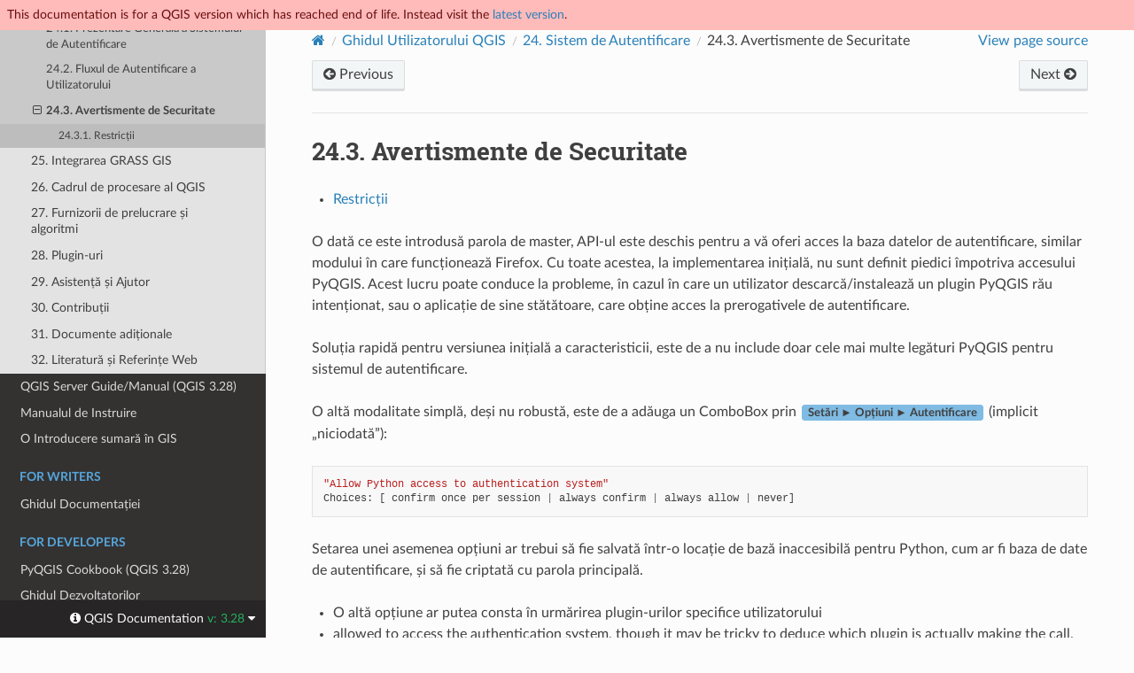

--- FILE ---
content_type: text/html
request_url: https://docs.qgis.org/3.28/ro/docs/user_manual/auth_system/auth_considerations.html
body_size: 6025
content:
<!DOCTYPE html>
<html class="writer-html5" lang="ro" data-content_root="../../../">
<head>
  <meta charset="utf-8" /><meta name="viewport" content="width=device-width, initial-scale=1" />

  <meta name="viewport" content="width=device-width, initial-scale=1.0" />
  <title>24.3. Avertismente de Securitate &mdash; QGIS Documentation  documentație</title>
      <link rel="stylesheet" type="text/css" href="../../../_static/pygments.css?v=80d5e7a1" />
      <link rel="stylesheet" type="text/css" href="../../../_static/css/qgis_docs.css?v=3fdf4c33" />
      <link rel="stylesheet" type="text/css" href="../../../_static/togglebutton.css?v=13237357" />
      <link rel="stylesheet" type="text/css" href="../../../_static/copybutton.css?v=76b2166b" />
      <link rel="stylesheet" type="text/css" href="../../../_static/css/qgis_topbar.css?v=5613a779" />

  
    <link rel="shortcut icon" href="../../../_static/qgis_logo.ico"/>
    <link rel="canonical" href="https://docs.qgis.org/latest/en/docs/user_manual/auth_system/auth_considerations.html"/>
  <!--[if lt IE 9]>
    <script src="../../../_static/js/html5shiv.min.js"></script>
  <![endif]-->
  
        <script src="../../../_static/jquery.js?v=5d32c60e"></script>
        <script src="../../../_static/_sphinx_javascript_frameworks_compat.js?v=2cd50e6c"></script>
        <script src="../../../_static/documentation_options.js?v=a19ac502"></script>
        <script src="../../../_static/doctools.js?v=888ff710"></script>
        <script src="../../../_static/sphinx_highlight.js?v=dc90522c"></script>
        <script src="../../../_static/clipboard.min.js?v=a7894cd8"></script>
        <script src="../../../_static/copybutton.js?v=f281be69"></script>
        <script>let toggleHintShow = 'Click to show';</script>
        <script>let toggleHintHide = 'Click to hide';</script>
        <script>let toggleOpenOnPrint = 'true';</script>
        <script src="../../../_static/togglebutton.js?v=4a39c7ea"></script>
        <script src="../../../_static/translations.js?v=f855708e"></script>
        <script>var togglebuttonSelector = '.toggle, .admonition.dropdown';</script>
        <script>var togglebuttonSelector = '.toggle, .admonition.dropdown';</script>
    <script src="../../../_static/js/theme.js"></script>
    <link rel="index" title="Index" href="../../../genindex.html" />
    <link rel="search" title="Căutare" href="../../../search.html" />
    <link rel="next" title="25. Integrarea GRASS GIS" href="../grass_integration/grass_integration.html" />
    <link rel="prev" title="24.2. Fluxul de Autentificare a Utilizatorului" href="auth_workflows.html" />
  <meta name="description" content="QGIS 3.28 documentation: 24.3. Avertismente de Securitate">
  <meta name="robots" content="noindex">
</head>

<body class="wy-body-for-nav">

  <nav class="release_status_topbar">
    <div class="row outdated">
     This documentation is for a QGIS version which has reached end of life. Instead visit the <a href="https://docs.qgis.org/latest/ro/docs/user_manual/auth_system/auth_considerations.html">latest version</a>.
    </div>
  </nav>

   

 
  <div class="wy-grid-for-nav">
    <nav data-toggle="wy-nav-shift" class="wy-nav-side">
      <div class="wy-side-scroll">
        <div class="wy-side-nav-search" >
   

          
          
          <a href="../../index.html" class="icon icon-home">
            QGIS Documentation
              <img src="../../../_static/logo.png" class="logo" alt="Logo"/>
          </a>
              <div class="version">
                3.28
              </div>
<div role="search">
  <form id="rtd-search-form" class="wy-form" action="../../../search.html" method="get">
    <input type="text" name="q" placeholder="Search docs" aria-label="Search docs" />
    <input type="hidden" name="check_keywords" value="yes" />
    <input type="hidden" name="area" value="default" />
  </form>
</div>
   <a href= "../../../genindex.html">Index</a>
 
        </div><div class="wy-menu wy-menu-vertical" data-spy="affix" role="navigation" aria-label="Navigation menu">
              <p class="caption" role="heading"><span class="caption-text">For Users</span></p>
<ul class="current">
<li class="toctree-l1 current"><a class="reference internal" href="../index.html">QGIS Desktop User Guide/Manual (QGIS 3.28)</a><ul class="current">
<li class="toctree-l2"><a class="reference internal" href="../preamble/preamble.html">1. Preambul</a></li>
<li class="toctree-l2"><a class="reference internal" href="../preamble/foreword.html">2. Cuvânt înainte</a></li>
<li class="toctree-l2"><a class="reference internal" href="../preamble/conventions.html">3. Convenții</a></li>
<li class="toctree-l2"><a class="reference internal" href="../preamble/features.html">4. Funcțiuni</a></li>
<li class="toctree-l2"><a class="reference internal" href="../introduction/getting_started.html">5. Noțiuni de bază</a></li>
<li class="toctree-l2"><a class="reference internal" href="../introduction/project_files.html">6. Lucrul cu Fișierele Proiectelor</a></li>
<li class="toctree-l2"><a class="reference internal" href="../introduction/qgis_gui.html">7. QGIS GUI</a></li>
<li class="toctree-l2"><a class="reference internal" href="../introduction/browser.html">8. Panoul Navigatorului</a></li>
<li class="toctree-l2"><a class="reference internal" href="../introduction/qgis_configuration.html">9. Configurare QGIS</a></li>
<li class="toctree-l2"><a class="reference internal" href="../working_with_projections/working_with_projections.html">10. Lucrul cu Proiecții</a></li>
<li class="toctree-l2"><a class="reference internal" href="../map_views/index.html">11. Vizualizarea  Hărților</a></li>
<li class="toctree-l2"><a class="reference internal" href="../introduction/general_tools.html">12. Instrumente generale</a></li>
<li class="toctree-l2"><a class="reference internal" href="../expressions/index.html">13. Lucrul cu expresii</a></li>
<li class="toctree-l2"><a class="reference internal" href="../style_library/index.html">14. Biblioteca de Stiluri</a></li>
<li class="toctree-l2"><a class="reference internal" href="../managing_data_source/index.html">15. Gestiunea Surselor de Date</a></li>
<li class="toctree-l2"><a class="reference internal" href="../working_with_vector/index.html">16. Lucrul cu Datele Vectoriale</a></li>
<li class="toctree-l2"><a class="reference internal" href="../working_with_raster/index.html">17. Lucrul cu Datele Raster</a></li>
<li class="toctree-l2"><a class="reference internal" href="../working_with_mesh/mesh_properties.html">18. Working with Mesh Data</a></li>
<li class="toctree-l2"><a class="reference internal" href="../working_with_vector_tiles/vector_tiles_properties.html">19. Working with Vector Tiles</a></li>
<li class="toctree-l2"><a class="reference internal" href="../working_with_point_clouds/point_clouds.html">20. Working with Point Clouds</a></li>
<li class="toctree-l2"><a class="reference internal" href="../print_composer/index.html">21. Așezarea în pagină a hărților</a></li>
<li class="toctree-l2"><a class="reference internal" href="../working_with_ogc/ogc_client_support.html">22. Working with OGC / ISO protocols</a></li>
<li class="toctree-l2"><a class="reference internal" href="../working_with_gps/index.html">23. Lucrul cu datele GPS</a></li>
<li class="toctree-l2 current"><a class="reference internal" href="index.html">24. Sistem de Autentificare</a><ul class="current">
<li class="toctree-l3"><a class="reference internal" href="auth_overview.html">24.1. Prezentare Generală a Sistemului de Autentificare</a></li>
<li class="toctree-l3"><a class="reference internal" href="auth_workflows.html">24.2. Fluxul de Autentificare a Utilizatorului</a></li>
<li class="toctree-l3 current"><a class="current reference internal" href="#">24.3. Avertismente de Securitate</a><ul>
<li class="toctree-l4"><a class="reference internal" href="#restrictions">24.3.1. Restricții</a></li>
</ul>
</li>
</ul>
</li>
<li class="toctree-l2"><a class="reference internal" href="../grass_integration/grass_integration.html">25. Integrarea GRASS GIS</a></li>
<li class="toctree-l2"><a class="reference internal" href="../processing/index.html">26. Cadrul de procesare al QGIS</a></li>
<li class="toctree-l2"><a class="reference internal" href="../processing_algs/index.html">27. Furnizorii de prelucrare și algoritmi</a></li>
<li class="toctree-l2"><a class="reference internal" href="../plugins/index.html">28. Plugin-uri</a></li>
<li class="toctree-l2"><a class="reference internal" href="../preamble/help_and_support.html">29. Asistență și Ajutor</a></li>
<li class="toctree-l2"><a class="reference internal" href="../preamble/contributors.html">30. Contribuții</a></li>
<li class="toctree-l2"><a class="reference internal" href="../appendices/index.html">31. Documente adiționale</a></li>
<li class="toctree-l2"><a class="reference internal" href="../literature_web/literature_and_web_references.html">32. Literatură și Referințe Web</a></li>
</ul>
</li>
<li class="toctree-l1"><a class="reference internal" href="../../server_manual/index.html">QGIS Server Guide/Manual (QGIS 3.28)</a></li>
<li class="toctree-l1"><a class="reference internal" href="../../training_manual/index.html">Manualul de Instruire</a></li>
<li class="toctree-l1"><a class="reference internal" href="../../gentle_gis_introduction/index.html">O Introducere sumară în GIS</a></li>
</ul>
<p class="caption" role="heading"><span class="caption-text">For Writers</span></p>
<ul>
<li class="toctree-l1"><a class="reference internal" href="../../documentation_guidelines/index.html">Ghidul Documentației</a></li>
</ul>
<p class="caption" role="heading"><span class="caption-text">For Developers</span></p>
<ul>
<li class="toctree-l1"><a class="reference internal" href="../../pyqgis_developer_cookbook/index.html">PyQGIS Cookbook (QGIS 3.28)</a></li>
<li class="toctree-l1"><a class="reference internal" href="../../developers_guide/index.html">Ghidul Dezvoltatorilor</a></li>
</ul>

        </div>
      </div>
    </nav>

    <section data-toggle="wy-nav-shift" class="wy-nav-content-wrap"><nav class="wy-nav-top" aria-label="Mobile navigation menu" >
          <i data-toggle="wy-nav-top" class="fa fa-bars"></i>
          <a href="../../index.html">QGIS Documentation</a>
      </nav>

      <div class="wy-nav-content">
        <div class="rst-content">
          <div role="navigation" aria-label="Page navigation">
  <ul class="wy-breadcrumbs">
      <li><a href="../../index.html" class="icon icon-home" aria-label="Home"></a></li>
          <li class="breadcrumb-item"><a href="../index.html">Ghidul Utilizatorului QGIS</a></li>
          <li class="breadcrumb-item"><a href="index.html"><span class="section-number">24. </span>Sistem de Autentificare</a></li>
      <li class="breadcrumb-item active"><span class="section-number">24.3. </span>Avertismente de Securitate</li>
      <li class="wy-breadcrumbs-aside">
            <a href="../../../_sources/docs/user_manual/auth_system/auth_considerations.rst.txt" rel="nofollow"> View page source</a>
      </li>
  </ul><div class="rst-breadcrumbs-buttons" role="navigation" aria-label="Sequential page navigation">
        <a href="auth_workflows.html" class="btn btn-neutral float-left" title="24.2. Fluxul de Autentificare a Utilizatorului" accesskey="p"><span class="fa fa-arrow-circle-left" aria-hidden="true"></span> Previous</a>
        <a href="../grass_integration/grass_integration.html" class="btn btn-neutral float-right" title="25. Integrarea GRASS GIS" accesskey="n">Next <span class="fa fa-arrow-circle-right" aria-hidden="true"></span></a>
  </div>
  <hr/>
</div>
          <div role="main" class="document" itemscope="itemscope" itemtype="http://schema.org/Article">
           <div itemprop="articleBody">
             
  <section id="security-considerations">
<span id="authentication-security-considerations"></span><h1><span class="section-number">24.3. </span>Avertismente de Securitate<a class="headerlink" href="#security-considerations" title="Link to this heading"></a></h1>
<nav class="contents local" id="contents">
<ul class="simple">
<li><p><a class="reference internal" href="#restrictions" id="id1">Restricții</a></p></li>
</ul>
</nav>
<p>O dată ce este introdusă parola de master, API-ul este deschis pentru a vă oferi acces la baza datelor de autentificare, similar modului în care funcționează Firefox. Cu toate acestea, la implementarea inițială, nu sunt definit piedici împotriva accesului PyQGIS. Acest lucru poate conduce la probleme, în cazul în care un utilizator descarcă/instalează un plugin PyQGIS rău intenționat, sau o aplicație de sine stătătoare, care obține acces la prerogativele de autentificare.</p>
<p>Soluția rapidă pentru versiunea inițială a caracteristicii, este de a nu include doar cele mai multe legături PyQGIS pentru sistemul de autentificare.</p>
<p>O altă modalitate simplă, deși nu robustă, este de a adăuga un ComboBox prin <span class="menuselection">Setări ► Opțiuni ► Autentificare</span> (implicit „niciodată”):</p>
<div class="highlight-default notranslate"><div class="highlight"><pre><span></span><span class="s2">&quot;Allow Python access to authentication system&quot;</span>
<span class="n">Choices</span><span class="p">:</span> <span class="p">[</span> <span class="n">confirm</span> <span class="n">once</span> <span class="n">per</span> <span class="n">session</span> <span class="o">|</span> <span class="n">always</span> <span class="n">confirm</span> <span class="o">|</span> <span class="n">always</span> <span class="n">allow</span> <span class="o">|</span> <span class="n">never</span><span class="p">]</span>
</pre></div>
</div>
<p>Setarea unei asemenea opțiuni ar trebui să fie salvată într-o locație de bază inaccesibilă pentru Python, cum ar fi baza de date de autentificare, și să fie criptată cu parola principală.</p>
<ul class="simple">
<li><p>O altă opțiune ar putea consta în urmărirea plugin-urilor specifice utilizatorului</p></li>
<li><p>allowed
to access the authentication system, though it may be tricky to deduce which
plugin is actually making the call.</p></li>
<li><p>Sandboxing plugins, possibly in their own virtual environments, would reduce
«cross-plugin» hacking of authentication configs from another plugin that is
authorized. This might mean limiting cross-plugin communication as well, but
maybe only between third-party plugins.</p></li>
<li><p>Another good solution is to issue code-signing certificates to vetted plugin
authors. Then validate the plugin’s certificate upon loading. If need be the
user can also directly set an untrusted policy for the certificate associated
with the plugin using existing certificate management dialogs.</p></li>
<li><p>Alternativ, accesați din Python datele sensibile de autentificare la sistem</p></li>
<li><p>could never
be allowed, and only the use of QGIS core widgets, or duplicating
authentication system integrations, would allow the plugin to work with
resources that have an authentication configuration, while keeping master
password and authentication config loading in the realm of the main app.</p></li>
</ul>
<p>The same security concerns apply to C++ plugins, though it will be harder to
restrict access, since there is no function binding to simply be removed as
with Python.</p>
<section id="restrictions">
<h2><a class="toc-backref" href="#id1" role="doc-backlink"><span class="section-number">24.3.1. </span>Restricții</a><a class="headerlink" href="#restrictions" title="Link to this heading"></a></h2>
<p>The confusing <a class="reference external" href="https://www.openssl.org/docs/faq.html">licensing and exporting</a> issues associated with OpenSSL apply.
In order for Qt to work with SSL certificates, it needs access to the OpenSSL
libraries. Depending upon how Qt was compiled, the default is to dynamically
link to the OpenSSL libs at run-time (to avoid the export limitations).</p>
<p>QCA follows a similar tactic, whereby linking to QCA incurs no restrictions,
because the qca-ossl (OpenSSL) plugin is loaded at run-time. The qca-ossl
plugin is directly linked to the OpenSSL libs. Packagers would be the ones
needing to ensure any OpenSSL-linking restrictions are met, if they ship the
plugin. Maybe.  I don’t really know. I’m not a lawyer.</p>
<p>The authentication system safely disables itself when <code class="docutils literal notranslate"><span class="pre">qca-ossl</span></code> is not found
at run-time.</p>
</section>
</section>


           </div>
          </div>
          <footer><div class="rst-footer-buttons" role="navigation" aria-label="Footer">
        <a href="auth_workflows.html" class="btn btn-neutral float-left" title="24.2. Fluxul de Autentificare a Utilizatorului" accesskey="p" rel="prev"><span class="fa fa-arrow-circle-left" aria-hidden="true"></span> Previous</a>
        <a href="../grass_integration/grass_integration.html" class="btn btn-neutral float-right" title="25. Integrarea GRASS GIS" accesskey="n" rel="next">Next <span class="fa fa-arrow-circle-right" aria-hidden="true"></span></a>
    </div>

  <hr/>

  <div role="contentinfo">
    <p>&#169; Copyright 2002-now, QGIS project.
      <span class="lastupdated">Ultima actualizare la 2024 mar. 03, 10:52 +0000.
      </span></p>
  </div>

  Built with <a href="https://www.sphinx-doc.org/">Sphinx</a> using a
    <a href="https://github.com/readthedocs/sphinx_rtd_theme">theme</a>
    provided by <a href="https://readthedocs.org">Read the Docs</a>.
   

</footer>
        </div>
      </div>
    </section>
  </div>
  <!-- Transifex follows a particular logic to build target pages:
Expected French translation link for https://docs.qgis.org/3.28/en/docs/user_manual/print_composer/overview_composer.html
would return https://app.transifex.com/qgis/qgis-documentation/translate/#fr/aa6d8bc653526d38b295ca94bf8eee5e
with the md5 value of "github#qgis/QGIS-Documentation#release_3.28#locale/en/LC_MESSAGES/docs/user_manual/print_composer/overview_composer.po"-->
<!--Make sure that mismatching language codes between Transifex and Sphinx are converted-->


  <div class="rst-versions" data-toggle="rst-versions" role="note" aria-label="versions">
    <span class="rst-current-version" data-toggle="rst-current-version">
      <span class="fa fa-info-circle"> QGIS Documentation </span>
      v: 3.28
      <span class="fa fa-caret-down"></span>
    </span>

    <div class="rst-other-versions">
      <dl>
        <dt>Languages</dt>
        
          <dd><a href="https://docs.qgis.org/3.28/en/docs/user_manual/auth_system/auth_considerations.html">en</a></dd>
        
          <dd><a href="https://docs.qgis.org/3.28/cs/docs/user_manual/auth_system/auth_considerations.html">cs</a></dd>
        
          <dd><a href="https://docs.qgis.org/3.28/de/docs/user_manual/auth_system/auth_considerations.html">de</a></dd>
        
          <dd><a href="https://docs.qgis.org/3.28/es/docs/user_manual/auth_system/auth_considerations.html">es</a></dd>
        
          <dd><a href="https://docs.qgis.org/3.28/fr/docs/user_manual/auth_system/auth_considerations.html">fr</a></dd>
        
          <dd><a href="https://docs.qgis.org/3.28/hu/docs/user_manual/auth_system/auth_considerations.html">hu</a></dd>
        
          <dd><a href="https://docs.qgis.org/3.28/it/docs/user_manual/auth_system/auth_considerations.html">it</a></dd>
        
          <dd><a href="https://docs.qgis.org/3.28/ja/docs/user_manual/auth_system/auth_considerations.html">ja</a></dd>
        
          <dd><a href="https://docs.qgis.org/3.28/ko/docs/user_manual/auth_system/auth_considerations.html">ko</a></dd>
        
          <dd><a href="https://docs.qgis.org/3.28/lt/docs/user_manual/auth_system/auth_considerations.html">lt</a></dd>
        
          <dd><a href="https://docs.qgis.org/3.28/nl/docs/user_manual/auth_system/auth_considerations.html">nl</a></dd>
        
          <dd><a href="https://docs.qgis.org/3.28/pt_BR/docs/user_manual/auth_system/auth_considerations.html">pt_BR</a></dd>
        
          <dd><a href="https://docs.qgis.org/3.28/pt_PT/docs/user_manual/auth_system/auth_considerations.html">pt_PT</a></dd>
        
          <dd><a href="https://docs.qgis.org/3.28/ro/docs/user_manual/auth_system/auth_considerations.html">ro</a></dd>
        
          <dd><a href="https://docs.qgis.org/3.28/ru/docs/user_manual/auth_system/auth_considerations.html">ru</a></dd>
        
          <dd><a href="https://docs.qgis.org/3.28/zh-Hans/docs/user_manual/auth_system/auth_considerations.html">zh-Hans</a></dd>
        
      </dl>

      <dl>
        <dt>Versions</dt>
        
          <dd><a href="https://docs.qgis.org/testing/ro/docs/user_manual/auth_system/auth_considerations.html">testing</a></dd>
        
          <dd><a href="https://docs.qgis.org/latest/ro/docs/user_manual/auth_system/auth_considerations.html">latest</a></dd>
        
          <dd><a href="https://docs.qgis.org/3.28/ro/docs/user_manual/auth_system/auth_considerations.html">3.28</a></dd>
        
          <dd><a href="https://docs.qgis.org/3.22/ro/docs/user_manual/auth_system/auth_considerations.html">3.22</a></dd>
        
          <dd><a href="https://docs.qgis.org/3.16/ro/docs/user_manual/auth_system/auth_considerations.html">3.16</a></dd>
        
          <dd><a href="https://docs.qgis.org/3.10/ro/docs/user_manual/auth_system/auth_considerations.html">3.10</a></dd>
        
          <dd><a href="https://docs.qgis.org/3.4/ro/docs/user_manual/auth_system/auth_considerations.html">3.4</a></dd>
        
          <dd><a href="https://docs.qgis.org/2.18/ro/docs/user_manual/auth_system/auth_considerations.html">2.18</a></dd>
        
      </dl>

       
       <dl>
        <dt>Downloads</dt>
        
          <dd><a href="https://docs.qgis.org/3.28/pdf">PDF</a></dd>
        
          <dd><a href="https://docs.qgis.org/3.28/zip">HTML</a></dd>
        
      </dl>
      

      
      

      <dl>
        <dt>On QGIS Project</dt>
          <dd>
            <a href="https://qgis.org/ro" target="_blank" rel="noopener noreferrer">Home</a>
          </dd>
          <dd>
            <a href="https://qgis.org/api/3.28" target="_blank" rel="noopener noreferrer">C++ API</a>
          </dd>
          <dd>
            <a href="https://qgis.org/pyqgis/3.28" target="_blank" rel="noopener noreferrer">PyQGIS API</a>
          </dd>
          <dd>
            <a href="https://github.com/qgis/QGIS/tree/release-3_28" target="_blank" rel="noopener noreferrer">Source</a>
          </dd>
      </dl>

    </div>
  </div><script>
      jQuery(function () {
          SphinxRtdTheme.Navigation.enable(true);
      });
  </script> 

<script defer src="https://static.cloudflareinsights.com/beacon.min.js/vcd15cbe7772f49c399c6a5babf22c1241717689176015" integrity="sha512-ZpsOmlRQV6y907TI0dKBHq9Md29nnaEIPlkf84rnaERnq6zvWvPUqr2ft8M1aS28oN72PdrCzSjY4U6VaAw1EQ==" data-cf-beacon='{"version":"2024.11.0","token":"ac8be2df3ab74d3aaa486243ef005a36","r":1,"server_timing":{"name":{"cfCacheStatus":true,"cfEdge":true,"cfExtPri":true,"cfL4":true,"cfOrigin":true,"cfSpeedBrain":true},"location_startswith":null}}' crossorigin="anonymous"></script>
</body>
</html>

--- FILE ---
content_type: application/javascript
request_url: https://docs.qgis.org/3.28/ro/_static/translations.js?v=f855708e
body_size: 1064
content:
Documentation.addTranslations({
    "locale": "ro",
    "messages": {
        "%(filename)s &#8212; %(docstitle)s": "",
        "&#169; %(copyright_prefix)s %(copyright)s.": "",
        ", in ": ", \u00een",
        "About these documents": "Despre aceste documente",
        "Automatically generated list of changes in version %(version)s": "Lista de schimb\u0103ri generat\u0103 automat pentru versiunea %(version)s",
        "C API changes": "Schimb\u0103ri \u00een API C",
        "Changes in Version %(version)s &#8212; %(docstitle)s": "",
        "Collapse sidebar": "Ascundere bar\u0103 lateral\u0103",
        "Complete Table of Contents": "Cuprinsul Complet",
        "Contents": "Cuprins",
        "Copyright": "Drepturi de autor",
        "Created using <a href=\"https://www.sphinx-doc.org/\">Sphinx</a> %(sphinx_version)s.": "",
        "Expand sidebar": "Expandare bar\u0103 lateral\u0103",
        "Full index on one page": "Index complet",
        "General Index": "Index General",
        "Global Module Index": "Index Module Globale",
        "Go": "Caut\u0103",
        "Hide Search Matches": "Ascunde Rezultatele C\u0103ut\u0103rii",
        "Index": "Index",
        "Index &ndash; %(key)s": "Index &ndash; %(key)s",
        "Index pages by letter": "Indexeaz\u0103 paginile dupa liter\u0103",
        "Indices and tables:": "Indici \u0219i tabele:",
        "Last updated on %(last_updated)s.": "Ultima actualizare la %(last_updated)s.",
        "Library changes": "Schimb\u0103ri \u00een bibliotec\u0103",
        "Navigation": "Navigare",
        "Next topic": "Subiectul urm\u0103tor",
        "Other changes": "Alte schimb\u0103ri",
        "Overview": "Prezentare general\u0103",
        "Please activate JavaScript to enable the search\n    functionality.": "Activeaz\u0103 JavaScript pentru a permite\nfunc\u021bia de c\u0103utare.",
        "Preparing search...": "Se preg\u0103te\u0219te c\u0103utarea...",
        "Previous topic": "Subiectul precedent",
        "Quick search": "C\u0103utare rapid\u0103",
        "Search": "C\u0103utare",
        "Search Page": "Pagin\u0103 de C\u0103utare",
        "Search Results": "Rezultatele C\u0103ut\u0103rii",
        "Search finished, found ${resultCount} page(s) matching the search query.": "",
        "Search within %(docstitle)s": "Caut\u0103 \u00een %(docstitle)s",
        "Searching": "C\u0103utare",
        "Searching for multiple words only shows matches that contain\n    all words.": "",
        "Show Source": "Vezi Sursa",
        "Table of Contents": "",
        "This Page": "Aceast\u0103 Pagin\u0103",
        "Welcome! This is": "Bine ai venit! Acesta este",
        "Your search did not match any documents. Please make sure that all words are spelled correctly and that you've selected enough categories.": "C\u0103utarea nu a identificat nici un document. Te rog s\u0103 te asiguri c\u0103 toate cuvintele sunt scrise corect \u0219i c\u0103 ai selectat suficiente categorii.",
        "all functions, classes, terms": "toate func\u021biile, clasele, termenii",
        "can be huge": "poate fi extrem de mare",
        "last updated": "ultima actualizare",
        "lists all sections and subsections": "lista tuturor sec\u021biunilor si a subsec\u021biunilor",
        "next chapter": "capitolul urm\u0103tor",
        "previous chapter": "capitolul precedent",
        "quick access to all modules": "acces rapid la toate modulele",
        "search": "c\u0103utare",
        "search this documentation": "caut\u0103 \u00een aceast\u0103 documenta\u021bie",
        "the documentation for": "documenta\u021bia pentru"
    },
    "plural_expr": "(n==1?0:(((n%100>19)||((n%100==0)&&(n!=0)))?2:1))"
});